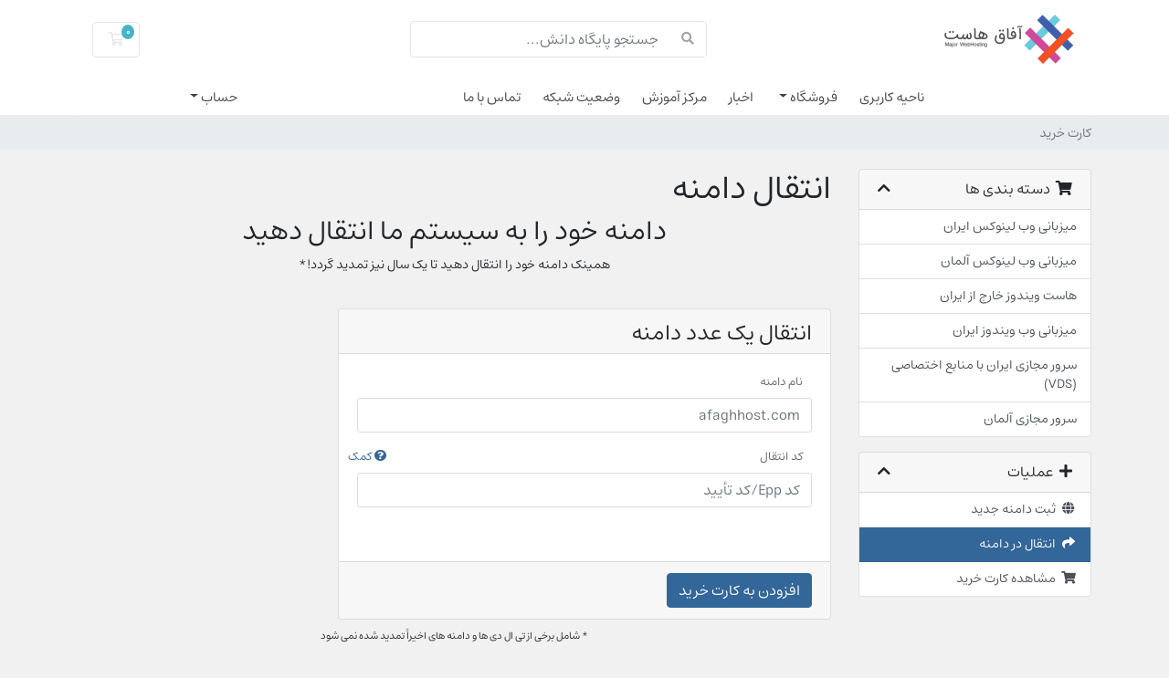

--- FILE ---
content_type: text/html; charset=utf-8
request_url: https://afagh.info/cp/cart.php?a=add&domain=transfer
body_size: 6194
content:
<!doctype html>
<html lang="en">
<head>
    <meta charset="utf-8" />
    <meta name="viewport" content="width=device-width, initial-scale=1, shrink-to-fit=no">
    <title>کارت خرید - آفاق هاست</title>
    <!-- Styling -->
<link href="/cp/assets/fonts/css/open-sans-family.css" rel="stylesheet" type="text/css" />
<link href="/cp/templates/afagh/css/all.min.css?v=fcdb7e" rel="stylesheet">
<link href="/cp/templates/afagh/css/theme.min.css?v=fcdb7e" rel="stylesheet">
<link href="/cp/assets/css/fontawesome-all.min.css" rel="stylesheet">

<link rel="stylesheet" type="text/css" href="/cp/templates/afagh/css/rtl.min.css?v=fcdb7e" />
<script>
    var csrfToken = 'f01c510e5ccedf60bf17932b7d6c1e7c78c72a6e',
        markdownGuide = 'راهنمای Markdown',
        locale = 'en',
        saved = 'ذخیره شد',
        saving = 'ذخیره اتوماتیک',
        whmcsBaseUrl = "/cp";
    var recaptcha = {"requiredText":"\u0636\u0631\u0648\u0631\u06cc","siteKey":"6LfdXGgUAAAAALy5dMXI8C1b2_BoNt3xXnUGx_y4","apiObject":"grecaptcha","libUrl":"https:\/\/www.google.com\/recaptcha\/api.js?onload=recaptchaLoadCallback&render=explicit"}</script>
<script src="/cp/templates/afagh/js/scripts.min.js?v=fcdb7e"></script>

<style>
td:has(.tld-sale-group.tld-sale-group-hot) {
	direction: ltr;
}
.page-item:last-child .page-link {
	border-top-left-radius: .25rem;
	border-bottom-left-radius: .25rem;
	border-top-right-radius: 0;
	border-bottom-right-radius: 0;
}
.page-item:first-child .page-link {
	border-top-right-radius: .25rem;
	border-bottom-right-radius: .25rem;
	border-top-left-radius: 0;
	border-bottom-left-radius: 0;
}
.dataTables_wrapper .dataTables_paginate {
	float: left;
}
div.dataTables_wrapper div.dataTables_paginate {
	margin: 1px;
}
.fa-chevron-right, .fa-chevron-double-right, .fa-chevron-left, .fa-chevron-double-left {
	transform: rotate(180deg);
}
.sidebar .sidebar-menu-item-icon-wrapper {
	margin-right: 0;
	margin-left: .25rem;
}
.input-group > .custom-select:not(:last-child), .input-group > .form-control:not(:last-child) {
	border-top-left-radius: 0 !important;
	border-bottom-left-radius: 0 !important;
	border-top-right-radius: .3rem !important;
	border-bottom-right-radius: .3rem !important;
}
.input-group > .custom-select:not(:first-child), .input-group > .form-control:not(:first-child) {
	border-top-left-radius: .3rem !important;
	border-bottom-left-radius: .3rem !important;
	border-top-right-radius: 0 !important;
	border-bottom-right-radius: 0 !important;
}
.input-group-prepend, .input-group-append {
	margin-left: 0px;
	margin-right: -1px;
}

.input-group .btn-reveal-pw {
	border-right: 0;
	border-left: 1px solid #ddd;
}

.custom-file-label::after {
	right: initial;
	left: 0;
	border-right: inherit;
}
#registration .prepend-icon .field {
	padding-right: 36px;
}
.modal-header > .close {
	color: inherit;
	left: 0;
	position: absolute;
}
.intl-tel-input.separate-dial-code .selected-dial-code {
	padding-left: 0;
	padding-right: 20px;
	direction: ltr;
}
.intl-tel-input .selected-flag .iti-flag {
	left: 5px;
}
.intl-tel-input .country-list {
	left: 0;
	direction: ltr;
}
.product-desc li {
	display: flex;
	flex-direction: row-reverse;
	justify-content: right;
	gap: 8px;
}
#order-standard_cart .empty-cart {
	text-align: left !important;
	margin: -20px 0 0 20px !important;
}
#order-standard_cart .prepend-icon .field {
	padding-left: 0;
	padding-right: 45px;
}
#checkout .fas.fa-arrow-right, .card-header .fa-arrow-right, .fas.fa-arrow-circle-right {
	transform: rotate(180deg);
}
#frmDomainTransfer .float-right , #alertOverdueInvoice .float-right , #domainRenewals .float-right , .header-lined .float-right, .kb-category .float-right {
	float: left !important;
}
.domain-promo-box i {
	margin-left: 10px;
}
.suggested-domains .actions {
	float: left !important;
}
.search .input-group-prepend {
	margin-left: 1px;
	margin-right: 1px;
}
#ticketsPanel .label {
	float: left;
	display: block;
	height: 20px;
}
.dataTables_wrapper .dataTables_filter {
	float: left;
}
#order-standard_cart .domain-selection-options .option .iradio_square-blue {
	margin-right: 0px !important;
	margin-left: 10px !important;
}
.row.domains-row ,.domain-suggestion.list-group-item.w-hidden.clone {
	direction: ltr !important;
}
.domain-suggestion.list-group-item.w-hidden.clone  .price {
	direction: rtl !important;
	display: inline-block !important;
}
footer.footer {
	background-color: #004d60;
}
</style>        <link rel="canonical" href="https://afagh.info/cp/cart.php"/>
<!-- Google Tag Manager -->
<script>(function(w,d,s,l,i){w[l]=w[l]||[];w[l].push({'gtm.start':
new Date().getTime(),event:'gtm.js'});var f=d.getElementsByTagName(s)[0],
j=d.createElement(s),dl=l!='dataLayer'?'&l='+l:'';j.async=true;j.src=
'https://www.googletagmanager.com/gtm.js?id='+i+dl;f.parentNode.insertBefore(j,f);
})(window,document,'script','dataLayer','GTM-PNPNH7D');</script>
<!-- End Google Tag Manager -->

</head>
<body class="primary-bg-color" data-phone-cc-input="1">
        

    <header id="header" class="header">
        
        <div class="navbar navbar-light">
            <div class="container">
                <a class="navbar-brand mr-3" href="/cp/index.php">
                                            <img src="/cp/assets/img/logo.png" alt="آفاق هاست" class="logo-img">
                                    </a>

                <form method="post" action="/cp/knowledgebase/search" class="form-inline ml-auto">
<input type="hidden" name="token" value="f01c510e5ccedf60bf17932b7d6c1e7c78c72a6e" />
                    <div class="input-group search d-none d-xl-flex">
                        <div class="input-group-prepend">
                            <button class="btn btn-default" type="submit">
                                <i class="fas fa-search"></i>
                            </button>
                        </div>
                        <input class="form-control appended-form-control font-weight-light" type="text" name="search" placeholder="جستجو پایگاه دانش...">
                    </div>
                </form>

                <ul class="navbar-nav toolbar">
                    <li class="nav-item ml-3">
                        <a class="btn nav-link cart-btn" href="/cp/cart.php?a=view">
                            <i class="far fa-shopping-cart fa-fw"></i>
                            <span id="cartItemCount" class="badge badge-info">0</span>
                            <span class="sr-only">کارت خرید</span>
                        </a>
                    </li>
                    <li class="nav-item ml-3 d-xl-none">
                        <button class="btn nav-link" type="button" data-toggle="collapse" data-target="#mainNavbar">
                            <span class="fas fa-bars fa-fw"></span>
                        </button>
                    </li>
                </ul>
            </div>
        </div>
        <div class="navbar navbar-expand-xl main-navbar-wrapper">
            <div class="container">
                <div class="collapse navbar-collapse" id="mainNavbar">
                    <form method="post" action="/cp/knowledgebase/search" class="d-xl-none">
<input type="hidden" name="token" value="f01c510e5ccedf60bf17932b7d6c1e7c78c72a6e" />
                        <div class="input-group search w-100 mb-2">
                            <div class="input-group-prepend">
                                <button class="btn btn-default" type="submit">
                                    <i class="fas fa-search"></i>
                                </button>
                            </div>
                            <input class="form-control prepended-form-control" type="text" name="search" placeholder="جستجو پایگاه دانش...">
                        </div>
                    </form>
                    <ul id="nav" class="navbar-nav mr-auto">
                            <li menuItemName="Home" class="d-block no-collapse" id="Primary_Navbar-Home">
        <a class="pr-4" href="/cp/index.php">
                        ناحیه کاربری
                    </a>
            </li>
    <li menuItemName="Store" class="d-block dropdown no-collapse" id="Primary_Navbar-Store">
        <a class="pr-4 dropdown-toggle" data-toggle="dropdown" aria-haspopup="true" aria-expanded="false" href="#">
                        فروشگاه
                    </a>
                    <ul class="dropdown-menu">
                                                <li menuItemName="Browse Products Services" class="dropdown-item" id="Primary_Navbar-Store-Browse_Products_Services">
                        <a href="/cp/store" class="dropdown-item px-2 py-0">
                                                        مشاهده همه
                                                    </a>
                    </li>
                                                                <div class="dropdown-divider"></div>
                                                                <li menuItemName="میزبانی وب لینوکس ایران" class="dropdown-item" id="Primary_Navbar-Store-میزبانی_وب_لینوکس_ایران">
                        <a href="/cp/store/myzbny-wb-lynwkhs-yrn" class="dropdown-item px-2 py-0">
                                                        میزبانی وب لینوکس ایران
                                                    </a>
                    </li>
                                                                <li menuItemName="میزبانی وب لینوکس آلمان" class="dropdown-item" id="Primary_Navbar-Store-میزبانی_وب_لینوکس_آلمان">
                        <a href="/cp/store/myzbny-wb-lynwkhs-almn" class="dropdown-item px-2 py-0">
                                                        میزبانی وب لینوکس آلمان
                                                    </a>
                    </li>
                                                                <li menuItemName="هاست ویندوز خارج از ایران" class="dropdown-item" id="Primary_Navbar-Store-هاست_ویندوز_خارج_از_ایران">
                        <a href="/cp/store/hst-wyndwz-khrj-z-yrn" class="dropdown-item px-2 py-0">
                                                        هاست ویندوز خارج از ایران
                                                    </a>
                    </li>
                                                                <li menuItemName="میزبانی وب ویندوز ایران" class="dropdown-item" id="Primary_Navbar-Store-میزبانی_وب_ویندوز_ایران">
                        <a href="/cp/store/myzbny-wb-wyndwz-yrn" class="dropdown-item px-2 py-0">
                                                        میزبانی وب ویندوز ایران
                                                    </a>
                    </li>
                                                                <li menuItemName="سرور مجازی ایران با منابع اختصاصی (VDS)" class="dropdown-item" id="Primary_Navbar-Store-سرور_مجازی_ایران_با_منابع_اختصاصی_(VDS)">
                        <a href="/cp/store/srwr-mjzy-yrn-b-mnb-khtssy-vds" class="dropdown-item px-2 py-0">
                                                        سرور مجازی ایران با منابع اختصاصی (VDS)
                                                    </a>
                    </li>
                                                                <li menuItemName="سرور مجازی آلمان" class="dropdown-item" id="Primary_Navbar-Store-سرور_مجازی_آلمان">
                        <a href="/cp/store/srwr-mjzy-almn" class="dropdown-item px-2 py-0">
                                                        سرور مجازی آلمان
                                                    </a>
                    </li>
                                                                <li menuItemName="IrnicResellerClientDomainRenewal" class="dropdown-item" id="Primary_Navbar-Store-IrnicResellerClientDomainRenewal">
                        <a href="/cp/index.php?m=IrnicResellerClient&mrp=/renew" class="dropdown-item px-2 py-0">
                            <i class="fas fa-sync-alt"></i>&nbsp;                            تمدید دامنه ملی
                                                    </a>
                    </li>
                                                                <li menuItemName="IrnicResellerClientDomainTransfer" class="dropdown-item" id="Primary_Navbar-Store-IrnicResellerClientDomainTransfer">
                        <a href="/cp/index.php?m=IrnicResellerClient&mrp=/transfer" class="dropdown-item px-2 py-0">
                            <i class="fas fa-exchange-alt"></i>&nbsp;                            انتقال دامنه ملی
                                                    </a>
                    </li>
                                                                <li menuItemName="Register a New Domain" class="dropdown-item" id="Primary_Navbar-Store-Register_a_New_Domain">
                        <a href="/cp/cart.php?a=add&domain=register" class="dropdown-item px-2 py-0">
                                                        ثبت دامنه جدید
                                                    </a>
                    </li>
                                                                <li menuItemName="Transfer a Domain to Us" class="dropdown-item" id="Primary_Navbar-Store-Transfer_a_Domain_to_Us">
                        <a href="/cp/cart.php?a=add&domain=transfer" class="dropdown-item px-2 py-0">
                                                        انتقال دامنه به ما
                                                    </a>
                    </li>
                                        </ul>
            </li>
    <li menuItemName="Announcements" class="d-block" id="Primary_Navbar-Announcements">
        <a class="pr-4" href="/cp/announcements">
                        اخبار
                    </a>
            </li>
    <li menuItemName="Knowledgebase" class="d-block" id="Primary_Navbar-Knowledgebase">
        <a class="pr-4" href="/cp/knowledgebase">
                        مرکز آموزش
                    </a>
            </li>
    <li menuItemName="Network Status" class="d-block" id="Primary_Navbar-Network_Status">
        <a class="pr-4" href="/cp/serverstatus.php">
                        وضعیت شبکه
                    </a>
            </li>
    <li menuItemName="Contact Us" class="d-block" id="Primary_Navbar-Contact_Us">
        <a class="pr-4" href="/cp/contact.php">
                        تماس با ما
                    </a>
            </li>
    <li class="d-none dropdown collapsable-dropdown">
        <a class="dropdown-toggle" href="#" id="navbarDropdownMenu" role="button" data-toggle="dropdown" aria-haspopup="true" aria-expanded="false">
            بیشتر
        </a>
        <ul class="collapsable-dropdown-menu dropdown-menu" aria-labelledby="navbarDropdownMenu">
        </ul>
    </li>
                    </ul>
                    <ul class="navbar-nav ml-auto">
                            <li menuItemName="Account" class="d-block no-collapse dropdown no-collapse" id="Secondary_Navbar-Account">
        <a class=" dropdown-toggle" data-toggle="dropdown" aria-haspopup="true" aria-expanded="false" href="#">
                        حساب
                    </a>
                    <ul class="dropdown-menu dropdown-menu-right">
                                                <li menuItemName="Login" class="dropdown-item" id="Secondary_Navbar-Account-Login">
                        <a href="/cp/clientarea.php" class="dropdown-item px-2 py-0">
                                                        ورود
                                                    </a>
                    </li>
                                                                <li menuItemName="Register" class="dropdown-item" id="Secondary_Navbar-Account-Register">
                        <a href="/cp/register.php" class="dropdown-item px-2 py-0">
                                                        ثبت نام
                                                    </a>
                    </li>
                                                                <div class="dropdown-divider"></div>
                                                                <li menuItemName="Forgot Password?" class="dropdown-item" id="Secondary_Navbar-Account-Forgot_Password?">
                        <a href="/cp/password/reset" class="dropdown-item px-2 py-0">
                                                        رمز عبور را فراموش کرده اید؟
                                                    </a>
                    </li>
                                        </ul>
            </li>
                    </ul>
                </div>
            </div>
        </div>
    </header>

    
    <nav class="master-breadcrumb" aria-label="breadcrumb">
        <div class="container">
            <ol class="breadcrumb">
            <li class="breadcrumb-item active" aria-current="page">
                        کارت خرید
                    </li>
    </ol>
        </div>
    </nav>

        
    
    <section id="main-body">
        <div class="container">
            <div class="row">

                        <div class="col-12 primary-content">


<link rel="stylesheet" type="text/css" href="/cp/templates/orderforms/standard_cart/css/all.min.css?v=fcdb7e" />
<script type="text/javascript" src="/cp/templates/orderforms/standard_cart/js/scripts.min.js?v=fcdb7e"></script>
<div id="order-standard_cart">

    <div class="row">
        <div class="cart-sidebar">
                <div menuItemName="Categories" class="panel card card-sidebar mb-3 panel-sidebar">
        <div class="panel-heading card-header">
            <h3 class="panel-title">
                                    <i class="fas fa-shopping-cart"></i>&nbsp;
                
                دسته بندی ها

                
                <i class="fas fa-chevron-up card-minimise panel-minimise pull-right float-right"></i>
            </h3>
        </div>

        
                    <div class="list-group collapsable-card-body">
                                                            <a menuItemName="میزبانی وب لینوکس ایران" href="/cp/store/myzbny-wb-lynwkhs-yrn" class="list-group-item list-group-item-action" id="Secondary_Sidebar-Categories-میزبانی_وب_لینوکس_ایران">
                            
                            میزبانی وب لینوکس ایران

                                                    </a>
                                                                                <a menuItemName="میزبانی وب لینوکس آلمان" href="/cp/store/myzbny-wb-lynwkhs-almn" class="list-group-item list-group-item-action" id="Secondary_Sidebar-Categories-میزبانی_وب_لینوکس_آلمان">
                            
                            میزبانی وب لینوکس آلمان

                                                    </a>
                                                                                <a menuItemName="هاست ویندوز خارج از ایران" href="/cp/store/hst-wyndwz-khrj-z-yrn" class="list-group-item list-group-item-action" id="Secondary_Sidebar-Categories-هاست_ویندوز_خارج_از_ایران">
                            
                            هاست ویندوز خارج از ایران

                                                    </a>
                                                                                <a menuItemName="میزبانی وب ویندوز ایران" href="/cp/store/myzbny-wb-wyndwz-yrn" class="list-group-item list-group-item-action" id="Secondary_Sidebar-Categories-میزبانی_وب_ویندوز_ایران">
                            
                            میزبانی وب ویندوز ایران

                                                    </a>
                                                                                <a menuItemName="سرور مجازی ایران با منابع اختصاصی (VDS)" href="/cp/store/srwr-mjzy-yrn-b-mnb-khtssy-vds" class="list-group-item list-group-item-action" id="Secondary_Sidebar-Categories-سرور_مجازی_ایران_با_منابع_اختصاصی_(VDS)">
                            
                            سرور مجازی ایران با منابع اختصاصی (VDS)

                                                    </a>
                                                                                <a menuItemName="سرور مجازی آلمان" href="/cp/store/srwr-mjzy-almn" class="list-group-item list-group-item-action" id="Secondary_Sidebar-Categories-سرور_مجازی_آلمان">
                            
                            سرور مجازی آلمان

                                                    </a>
                                                </div>
        
            </div>

        <div menuItemName="Actions" class="panel card card-sidebar mb-3 panel-sidebar">
        <div class="panel-heading card-header">
            <h3 class="panel-title">
                                    <i class="fas fa-plus"></i>&nbsp;
                
                عملیات

                
                <i class="fas fa-chevron-up card-minimise panel-minimise pull-right float-right"></i>
            </h3>
        </div>

        
                    <div class="list-group collapsable-card-body">
                                                            <a menuItemName="Domain Registration" href="/cp/cart.php?a=add&domain=register" class="list-group-item list-group-item-action" id="Secondary_Sidebar-Actions-Domain_Registration">
                                                            <i class="fas fa-globe fa-fw"></i>&nbsp;
                            
                            ثبت دامنه جدید

                                                    </a>
                                                                                <a menuItemName="Domain Transfer" href="/cp/cart.php?a=add&domain=transfer" class="list-group-item list-group-item-action active" id="Secondary_Sidebar-Actions-Domain_Transfer">
                                                            <i class="fas fa-share fa-fw"></i>&nbsp;
                            
                            انتقال در دامنه

                                                    </a>
                                                                                <a menuItemName="View Cart" href="/cp/cart.php?a=view" class="list-group-item list-group-item-action" id="Secondary_Sidebar-Actions-View_Cart">
                                                            <i class="fas fa-shopping-cart fa-fw"></i>&nbsp;
                            
                            مشاهده کارت خرید

                                                    </a>
                                                </div>
        
            </div>

            </div>
        <div class="cart-body">
            <div class="header-lined">
                <h1 class="font-size-36">
                     انتقال دامنه 
                </h1>
            </div>
            <div class="sidebar-collapsed">

            <div class="panel card panel-default">
                <div class="m-0 panel-heading card-header">
        <h3 class="panel-title">
                            <i class="fas fa-shopping-cart"></i>&nbsp;
            
            دسته بندی ها

                    </h3>
    </div>

    <div class="panel-body card-body">
        <form role="form">
            <select class="form-control custom-select" onchange="selectChangeNavigate(this)">
                                                    <option menuItemName="میزبانی وب لینوکس ایران" value="/cp/store/myzbny-wb-lynwkhs-yrn" class="list-group-item" >
                        میزبانی وب لینوکس ایران

                                            </option>
                                                        <option menuItemName="میزبانی وب لینوکس آلمان" value="/cp/store/myzbny-wb-lynwkhs-almn" class="list-group-item" >
                        میزبانی وب لینوکس آلمان

                                            </option>
                                                        <option menuItemName="هاست ویندوز خارج از ایران" value="/cp/store/hst-wyndwz-khrj-z-yrn" class="list-group-item" >
                        هاست ویندوز خارج از ایران

                                            </option>
                                                        <option menuItemName="میزبانی وب ویندوز ایران" value="/cp/store/myzbny-wb-wyndwz-yrn" class="list-group-item" >
                        میزبانی وب ویندوز ایران

                                            </option>
                                                        <option menuItemName="سرور مجازی ایران با منابع اختصاصی (VDS)" value="/cp/store/srwr-mjzy-yrn-b-mnb-khtssy-vds" class="list-group-item" >
                        سرور مجازی ایران با منابع اختصاصی (VDS)

                                            </option>
                                                        <option menuItemName="سرور مجازی آلمان" value="/cp/store/srwr-mjzy-almn" class="list-group-item" >
                        سرور مجازی آلمان

                                            </option>
                                                                        <option value="" class="list-group-item" selected=""selected>- انتخاب گروه دیگر -</option>
                            </select>
        </form>
    </div>

            </div>
            <div class="panel card panel-default">
                <div class="m-0 panel-heading card-header">
        <h3 class="panel-title">
                            <i class="fas fa-plus"></i>&nbsp;
            
            عملیات

                    </h3>
    </div>

    <div class="panel-body card-body">
        <form role="form">
            <select class="form-control custom-select" onchange="selectChangeNavigate(this)">
                                                    <option menuItemName="Domain Registration" value="/cp/cart.php?a=add&domain=register" class="list-group-item" >
                        ثبت دامنه جدید

                                            </option>
                                                        <option menuItemName="Domain Transfer" value="/cp/cart.php?a=add&domain=transfer" class="list-group-item" selected="selected">
                        انتقال در دامنه

                                            </option>
                                                                                                    <option menuItemName="View Cart" value="/cp/cart.php?a=view" class="list-group-item" >
                        مشاهده کارت خرید

                                            </option>
                                                                </select>
        </form>
    </div>

            </div>
    
    
</div>

            <div class="text-center">
                <h2 class="font-size-30">دامنه خود را به سیستم ما انتقال دهید</h2>
                <p>همینک دامنه خود را انتقال دهید تا یک سال نیز تمدید گردد!*</p>
            </div>
            <br />

            <form method="post" action="/cp/cart.php" id="frmDomainTransfer">
<input type="hidden" name="token" value="f01c510e5ccedf60bf17932b7d6c1e7c78c72a6e" />
                <input type="hidden" name="a" value="addDomainTransfer">

                <div class="row">
                    <div class="col-sm-8 col-sm-offset-2 offset-sm-2">
                        <div class="panel card panel-default">
                            <div class="panel-heading card-header pb-0">
                                <h3 class="panel-title card-title font-size-24 mb-2">انتقال یک عدد دامنه</h3>
                            </div>
                            <div class="panel-body card-body">
                                <div class="form-group">
                                    <label for="inputTransferDomain">نام دامنه</label>
                                    <input type="text" class="form-control" name="domain" id="inputTransferDomain" value="" placeholder="afaghhost.com" data-toggle="tooltip" data-placement="left" data-trigger="manual" title="لطفا نام دامنه خود را وارد کنید" />
                                </div>
                                <div class="form-group">
                                    <label for="inputAuthCode" style="width:100%;">
                                        کد انتقال
                                        <a data-toggle="tooltip" data-placement="left" title="برای شروع انتقال ، باید کد مجوز را از ثبت کننده فعلی خود دریافت کنید. اغلب می توان از آنها به عنوان کد ایی پی پی یا کد نویسنده نام برد. آنها به عنوان رمز عبور عمل می کنند و منحصر به نام دامنه هستند" class="pull-right float-right"><i class="fas fa-question-circle"></i> کمک</a>
                                    </label>
                                    <input type="text" class="form-control" name="epp" id="inputAuthCode" placeholder="کد Epp/کد تأیید" data-toggle="tooltip" data-placement="left" data-trigger="manual" title="ضروری" />
                                </div>
                                <div id="transferUnavailable" class="alert alert-warning slim-alert text-center w-hidden"></div>
                                                                    <div class="text-center">
                                        <div class="form-group recaptcha-container" id="captchaContainer"></div>
                                    </div>
                                                            </div>

                            <div class="panel-footer card-footer text-right">
                                <button type="submit" id="btnTransferDomain" class="btn btn-primary btn-transfer">
                                    <span class="loader w-hidden" id="addTransferLoader">
                                        <i class="fas fa-fw fa-spinner fa-spin"></i>
                                    </span>
                                    <span id="addToCart">افزودن به کارت خرید</span>
                                </button>
                            </div>
                        </div>
                    </div>
                </div>

            </form>

            <p class="text-center small">* شامل برخی از تی ال دی ها و دامنه های اخیراً تمدید شده نمی شود</p>
        </div>
    </div>
</div>


                    </div>

                    </div>
                                    <div class="clearfix"></div>
            </div>
        </div>
    </section>

    <footer id="footer" class="footer">
        <div class="container">
            <ul class="list-inline mb-7 text-center float-lg-right d-none">
                
                            </ul>

            <ul class="nav justify-content-center justify-content-lg-start mb-7 d-none">
                <li class="nav-item">
                    <a class="nav-link" href="/cp/contact.php">
                        تماس با ما
                    </a>
                </li>
                                    <li class="nav-item">
                        <a class="nav-link" href="https://afagh.info/%d9%82%d9%88%d8%a7%d9%86%db%8c%d9%86-%d9%88-%d9%85%d9%82%d8%b1%d8%b1%d8%a7%d8%aa/" target="_blank">شرایط سرویس</a>
                    </li>
                            </ul>

            <p class="copyright mb-0">
                &copy; تمامی حقوق این وبسایت برای آفاق هاست محفوظ می باشد.
            </p>
        </div>
    </footer>
    

    <div id="fullpage-overlay" class="w-hidden">
        <div class="outer-wrapper">
            <div class="inner-wrapper">
                <img src="/cp/assets/img/overlay-spinner.svg" alt="">
                <br>
                <span class="msg"></span>
            </div>
        </div>
    </div>

    <div class="modal system-modal fade" id="modalAjax" tabindex="-1" role="dialog" aria-hidden="true">
        <div class="modal-dialog">
            <div class="modal-content">
                <div class="modal-header">
                    <h5 class="modal-title"></h5>
                    <button type="button" class="close" data-dismiss="modal">
                        <span aria-hidden="true">&times;</span>
                        <span class="sr-only">بستن</span>
                    </button>
                </div>
                <div class="modal-body">
                    بارگذاری ... 
                </div>
                <div class="modal-footer">
                    <div class="float-left loader">
                        <i class="fas fa-circle-notch fa-spin"></i>
                        بارگذاری ... 
                    </div>
                    <button type="button" class="btn btn-default" data-dismiss="modal">
                        بستن
                    </button>
                    <button type="button" class="btn btn-primary modal-submit">
                        ارسال
                    </button>
                </div>
            </div>
        </div>
    </div>

    <form method="get" action="/cp/cart.php?a=add&domain=transfer&">
        <div class="modal modal-localisation" id="modalChooseLanguage" tabindex="-1" role="dialog">
            <div class="modal-dialog modal-lg" role="document">
                <div class="modal-content">
                    <div class="modal-body">
                        <button type="button" class="close text-light" data-dismiss="modal" aria-label="Close">
                            <span aria-hidden="true">&times;</span>
                        </button>

                                                                    </div>
                    <div class="modal-footer">
                        <button type="submit" class="btn btn-default">درخواست دادن</button>
                    </div>
                </div>
            </div>
        </div>
    </form>

    
    <form action="#" id="frmGeneratePassword">
    <div class="modal fade" id="modalGeneratePassword">
        <div class="modal-dialog">
            <div class="modal-content">
                <div class="modal-header bg-primary text-white">
                    <h4 class="modal-title">
                        ایجاد گذرواژه
                    </h4>
                    <button type="button" class="close" data-dismiss="modal" aria-label="Close">
                        <span aria-hidden="true">&times;</span>
                    </button>
                </div>
                <div class="modal-body">
                    <div class="alert alert-danger w-hidden" id="generatePwLengthError">
                        لطفاً برای طول گذرواژه عددی بین 8 تا 64 وارد کنید
                    </div>
                    <div class="form-group row">
                        <label for="generatePwLength" class="col-sm-4 col-form-label">طول رمز عبور</label>
                        <div class="col-sm-8">
                            <input type="number" min="8" max="64" value="12" step="1" class="form-control input-inline input-inline-100" id="inputGeneratePasswordLength">
                        </div>
                    </div>
                    <div class="form-group row">
                        <label for="generatePwOutput" class="col-sm-4 col-form-label">رمز عبور ایجاد شده</label>
                        <div class="col-sm-8">
                            <input type="text" class="form-control" id="inputGeneratePasswordOutput">
                        </div>
                    </div>
                    <div class="row">
                        <div class="col-sm-8 offset-sm-4">
                            <button type="submit" class="btn btn-default btn-sm">
                                <i class="fas fa-plus fa-fw"></i>
                                ایجاد رمز عبور جدید
                            </button>
                            <button type="button" class="btn btn-default btn-sm copy-to-clipboard" data-clipboard-target="#inputGeneratePasswordOutput">
                                <img src="/cp/assets/img/clippy.svg" alt="Copy to clipboard" width="15">
                                کپی
                            </button>
                        </div>
                    </div>
                </div>
                <div class="modal-footer">
                    <button type="button" class="btn btn-default" data-dismiss="modal">
                        بستن
                    </button>
                    <button type="button" class="btn btn-primary" id="btnGeneratePasswordInsert" data-clipboard-target="#inputGeneratePasswordOutput">
                        در کلیپ بورد کپی و درج کنید
                    </button>
                </div>
            </div>
        </div>
    </div>
</form>

    

</body>
</html>


--- FILE ---
content_type: text/css
request_url: https://afagh.info/cp/assets/fonts/css/open-sans-family.css
body_size: -209
content:
 @font-face {
  font-family: "AfaghFont";
  src: url("https://afagh.info/wp-content/themes/skelementor/IRANYekanXVF.woff2") format("woff2");
  font-style: normal;
  font-weight: 100 900;
  font-display: swap;
}